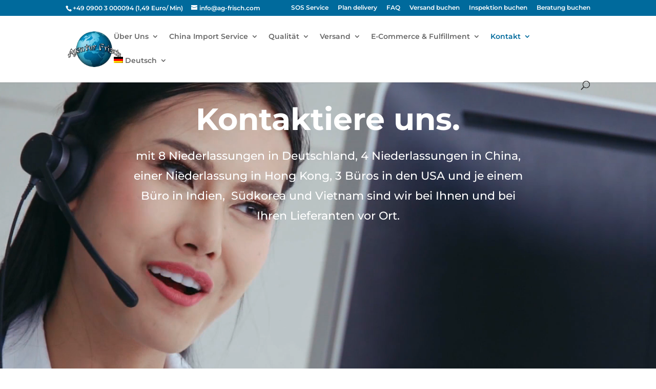

--- FILE ---
content_type: application/javascript
request_url: https://ag-frisch.com/wp-content/cache/wpfc-minified/kz8a4ktx/7mcwk.js
body_size: -29
content:
// source --> https://ag-frisch.com/wp-content/plugins/sitepress-multilingual-cms/res/js/cookies/language-cookie.js?ver=473900 
document.addEventListener('DOMContentLoaded', function() {
	for(var cookieName in wpml_cookies) {
		var cookieData = wpml_cookies[cookieName];
		document.cookie = cookieName + '=' + cookieData.value + ';expires=' + cookieData.expires + '; path=' + cookieData.path + '; SameSite=Lax';
	}
});